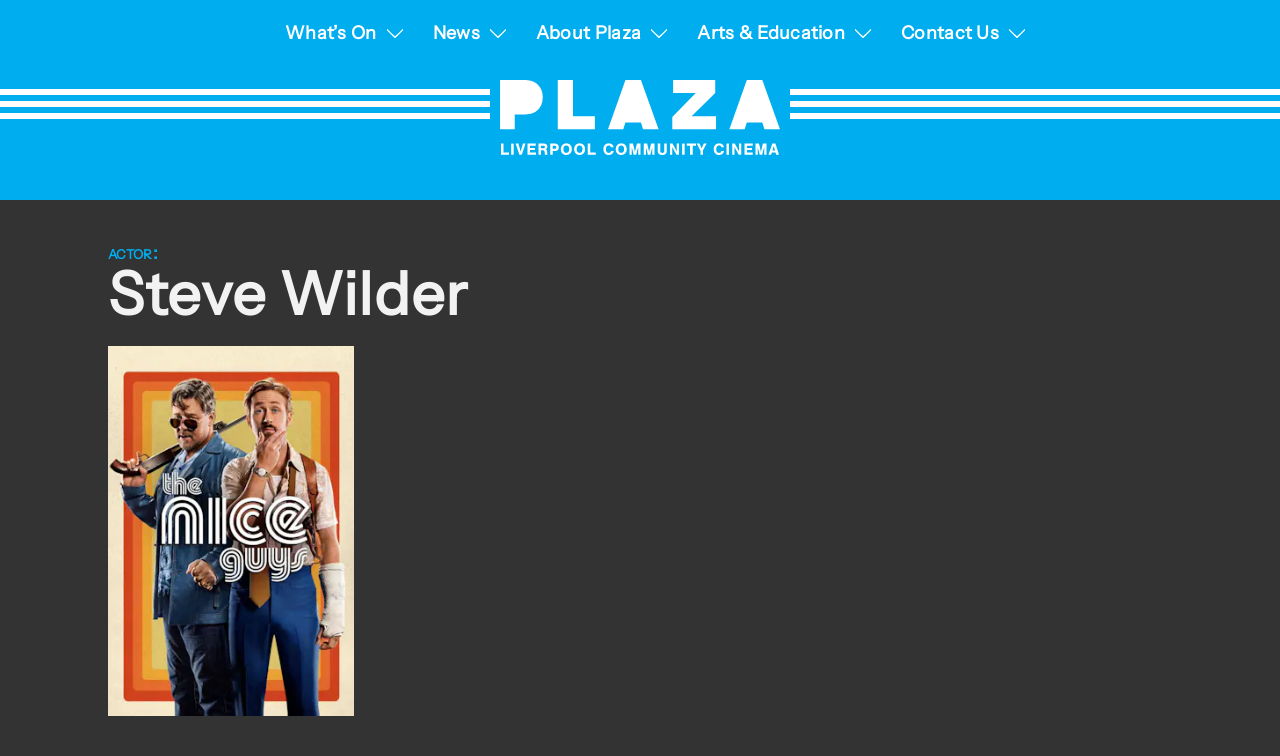

--- FILE ---
content_type: text/html; charset=UTF-8
request_url: https://plazacinema.org.uk/actors/steve-wilder
body_size: 28920
content:
<!DOCTYPE html>
<html lang="en-GB" class="no-js">

<head>
    <script>
        var h = document.getElementsByTagName('html')[0];
        h.className = h.className.replace(/no-js/, 'js');
    </script>
    <meta charset="UTF-8" />
<script type="text/javascript">
/* <![CDATA[ */
var gform;gform||(document.addEventListener("gform_main_scripts_loaded",function(){gform.scriptsLoaded=!0}),document.addEventListener("gform/theme/scripts_loaded",function(){gform.themeScriptsLoaded=!0}),window.addEventListener("DOMContentLoaded",function(){gform.domLoaded=!0}),gform={domLoaded:!1,scriptsLoaded:!1,themeScriptsLoaded:!1,isFormEditor:()=>"function"==typeof InitializeEditor,callIfLoaded:function(o){return!(!gform.domLoaded||!gform.scriptsLoaded||!gform.themeScriptsLoaded&&!gform.isFormEditor()||(gform.isFormEditor()&&console.warn("The use of gform.initializeOnLoaded() is deprecated in the form editor context and will be removed in Gravity Forms 3.1."),o(),0))},initializeOnLoaded:function(o){gform.callIfLoaded(o)||(document.addEventListener("gform_main_scripts_loaded",()=>{gform.scriptsLoaded=!0,gform.callIfLoaded(o)}),document.addEventListener("gform/theme/scripts_loaded",()=>{gform.themeScriptsLoaded=!0,gform.callIfLoaded(o)}),window.addEventListener("DOMContentLoaded",()=>{gform.domLoaded=!0,gform.callIfLoaded(o)}))},hooks:{action:{},filter:{}},addAction:function(o,r,e,t){gform.addHook("action",o,r,e,t)},addFilter:function(o,r,e,t){gform.addHook("filter",o,r,e,t)},doAction:function(o){gform.doHook("action",o,arguments)},applyFilters:function(o){return gform.doHook("filter",o,arguments)},removeAction:function(o,r){gform.removeHook("action",o,r)},removeFilter:function(o,r,e){gform.removeHook("filter",o,r,e)},addHook:function(o,r,e,t,n){null==gform.hooks[o][r]&&(gform.hooks[o][r]=[]);var d=gform.hooks[o][r];null==n&&(n=r+"_"+d.length),gform.hooks[o][r].push({tag:n,callable:e,priority:t=null==t?10:t})},doHook:function(r,o,e){var t;if(e=Array.prototype.slice.call(e,1),null!=gform.hooks[r][o]&&((o=gform.hooks[r][o]).sort(function(o,r){return o.priority-r.priority}),o.forEach(function(o){"function"!=typeof(t=o.callable)&&(t=window[t]),"action"==r?t.apply(null,e):e[0]=t.apply(null,e)})),"filter"==r)return e[0]},removeHook:function(o,r,t,n){var e;null!=gform.hooks[o][r]&&(e=(e=gform.hooks[o][r]).filter(function(o,r,e){return!!(null!=n&&n!=o.tag||null!=t&&t!=o.priority)}),gform.hooks[o][r]=e)}});
/* ]]> */
</script>

    <meta name="viewport" content="width=device-width, initial-scale=1, user-scalable=no, maximum-scale=1, minimum-scale=1" />
    <link rel="icon" href="https://plazacinema.org.uk/content/themes/theme-plaza/dist/images/gfx/favicon.png" sizes="32x32" />
    <title>Steve Wilder | Actors | Plaza Cinema</title>
    <link rel="profile" href="https://gmpg.org/xfn/11" />
    <!--[if lt IE 9]>
		<script src="//html5shiv.googlecode.com/svn/trunk/html5.js"></script>
	<![endif]-->
    <!--[if IE 8]>
		<link rel="stylesheet" type="text/css" media="all" href="https://plazacinema.org.uk/content/themes/theme-plaza/css/ie8.css?v=0.5" />
	<![endif]-->
    <!--[if lt IE 8]>
		<link rel="stylesheet" type="text/css" media="all" href="https://plazacinema.org.uk/content/themes/theme-plaza/css/ie.css?v=0.5" />
	<![endif]-->
    <!--[if lte IE 6]>
		<script src="https://plazacinema.org.uk/content/themes/theme-plaza/js/ddpng.min.js?v=0.5" />
	<![endif]-->
    <link rel="pingback" href="https://plazacinema.org.uk/wordpress/xmlrpc.php" />
    <meta name='robots' content='max-image-preview:large' />
	<style>img:is([sizes="auto" i], [sizes^="auto," i]) { contain-intrinsic-size: 3000px 1500px }</style>
	<link rel='dns-prefetch' href='//platform.twitter.com' />
<link rel='dns-prefetch' href='//cdn.jsdelivr.net' />
<link rel='dns-prefetch' href='//www.googletagmanager.com' />
<link rel='dns-prefetch' href='//d3q6b18wmi9gbs.cloudfront.net' />
<link rel="alternate" type="application/rss+xml" title="Plaza Cinema &raquo; Steve Wilder Actor Feed" href="https://plazacinema.org.uk/actors/steve-wilder/feed" />
<script type="text/javascript">
/* <![CDATA[ */
window._wpemojiSettings = {"baseUrl":"https:\/\/s.w.org\/images\/core\/emoji\/16.0.1\/72x72\/","ext":".png","svgUrl":"https:\/\/s.w.org\/images\/core\/emoji\/16.0.1\/svg\/","svgExt":".svg","source":{"concatemoji":"https:\/\/plazacinema.org.uk\/wordpress\/wp-includes\/js\/wp-emoji-release.min.js?ver=6.8.3"}};
/*! This file is auto-generated */
!function(s,n){var o,i,e;function c(e){try{var t={supportTests:e,timestamp:(new Date).valueOf()};sessionStorage.setItem(o,JSON.stringify(t))}catch(e){}}function p(e,t,n){e.clearRect(0,0,e.canvas.width,e.canvas.height),e.fillText(t,0,0);var t=new Uint32Array(e.getImageData(0,0,e.canvas.width,e.canvas.height).data),a=(e.clearRect(0,0,e.canvas.width,e.canvas.height),e.fillText(n,0,0),new Uint32Array(e.getImageData(0,0,e.canvas.width,e.canvas.height).data));return t.every(function(e,t){return e===a[t]})}function u(e,t){e.clearRect(0,0,e.canvas.width,e.canvas.height),e.fillText(t,0,0);for(var n=e.getImageData(16,16,1,1),a=0;a<n.data.length;a++)if(0!==n.data[a])return!1;return!0}function f(e,t,n,a){switch(t){case"flag":return n(e,"\ud83c\udff3\ufe0f\u200d\u26a7\ufe0f","\ud83c\udff3\ufe0f\u200b\u26a7\ufe0f")?!1:!n(e,"\ud83c\udde8\ud83c\uddf6","\ud83c\udde8\u200b\ud83c\uddf6")&&!n(e,"\ud83c\udff4\udb40\udc67\udb40\udc62\udb40\udc65\udb40\udc6e\udb40\udc67\udb40\udc7f","\ud83c\udff4\u200b\udb40\udc67\u200b\udb40\udc62\u200b\udb40\udc65\u200b\udb40\udc6e\u200b\udb40\udc67\u200b\udb40\udc7f");case"emoji":return!a(e,"\ud83e\udedf")}return!1}function g(e,t,n,a){var r="undefined"!=typeof WorkerGlobalScope&&self instanceof WorkerGlobalScope?new OffscreenCanvas(300,150):s.createElement("canvas"),o=r.getContext("2d",{willReadFrequently:!0}),i=(o.textBaseline="top",o.font="600 32px Arial",{});return e.forEach(function(e){i[e]=t(o,e,n,a)}),i}function t(e){var t=s.createElement("script");t.src=e,t.defer=!0,s.head.appendChild(t)}"undefined"!=typeof Promise&&(o="wpEmojiSettingsSupports",i=["flag","emoji"],n.supports={everything:!0,everythingExceptFlag:!0},e=new Promise(function(e){s.addEventListener("DOMContentLoaded",e,{once:!0})}),new Promise(function(t){var n=function(){try{var e=JSON.parse(sessionStorage.getItem(o));if("object"==typeof e&&"number"==typeof e.timestamp&&(new Date).valueOf()<e.timestamp+604800&&"object"==typeof e.supportTests)return e.supportTests}catch(e){}return null}();if(!n){if("undefined"!=typeof Worker&&"undefined"!=typeof OffscreenCanvas&&"undefined"!=typeof URL&&URL.createObjectURL&&"undefined"!=typeof Blob)try{var e="postMessage("+g.toString()+"("+[JSON.stringify(i),f.toString(),p.toString(),u.toString()].join(",")+"));",a=new Blob([e],{type:"text/javascript"}),r=new Worker(URL.createObjectURL(a),{name:"wpTestEmojiSupports"});return void(r.onmessage=function(e){c(n=e.data),r.terminate(),t(n)})}catch(e){}c(n=g(i,f,p,u))}t(n)}).then(function(e){for(var t in e)n.supports[t]=e[t],n.supports.everything=n.supports.everything&&n.supports[t],"flag"!==t&&(n.supports.everythingExceptFlag=n.supports.everythingExceptFlag&&n.supports[t]);n.supports.everythingExceptFlag=n.supports.everythingExceptFlag&&!n.supports.flag,n.DOMReady=!1,n.readyCallback=function(){n.DOMReady=!0}}).then(function(){return e}).then(function(){var e;n.supports.everything||(n.readyCallback(),(e=n.source||{}).concatemoji?t(e.concatemoji):e.wpemoji&&e.twemoji&&(t(e.twemoji),t(e.wpemoji)))}))}((window,document),window._wpemojiSettings);
/* ]]> */
</script>
<link rel='stylesheet' id='fullcalendar-css' href='https://plazacinema.org.uk/content/plugins/plugin-icit-events/js/fullcalendar-1.6.4/fullcalendar.css?ver=1.6.4' type='text/css' media='all' />
<link rel='stylesheet' id='style-css' href='https://plazacinema.org.uk/content/themes/theme-plaza/style.css?ver=0.5' type='text/css' media='all' />
<link rel='stylesheet' id='style-refresh-css' href='https://plazacinema.org.uk/content/themes/theme-plaza/dist/css/main.css?ver=0.5' type='text/css' media='all' />
<link rel='stylesheet' id='jquery-fancybox-css' href='https://plazacinema.org.uk/content/themes/theme-plaza/js/fancybox/jquery.fancybox-1.3.4.css?ver=6.8.3' type='text/css' media='all' />
<style id='wp-emoji-styles-inline-css' type='text/css'>

	img.wp-smiley, img.emoji {
		display: inline !important;
		border: none !important;
		box-shadow: none !important;
		height: 1em !important;
		width: 1em !important;
		margin: 0 0.07em !important;
		vertical-align: -0.1em !important;
		background: none !important;
		padding: 0 !important;
	}
</style>
<link rel='stylesheet' id='wp-block-library-css' href='https://plazacinema.org.uk/wordpress/wp-includes/css/dist/block-library/style.min.css?ver=6.8.3' type='text/css' media='all' />
<style id='classic-theme-styles-inline-css' type='text/css'>
/*! This file is auto-generated */
.wp-block-button__link{color:#fff;background-color:#32373c;border-radius:9999px;box-shadow:none;text-decoration:none;padding:calc(.667em + 2px) calc(1.333em + 2px);font-size:1.125em}.wp-block-file__button{background:#32373c;color:#fff;text-decoration:none}
</style>
<style id='global-styles-inline-css' type='text/css'>
:root{--wp--preset--aspect-ratio--square: 1;--wp--preset--aspect-ratio--4-3: 4/3;--wp--preset--aspect-ratio--3-4: 3/4;--wp--preset--aspect-ratio--3-2: 3/2;--wp--preset--aspect-ratio--2-3: 2/3;--wp--preset--aspect-ratio--16-9: 16/9;--wp--preset--aspect-ratio--9-16: 9/16;--wp--preset--color--black: #000000;--wp--preset--color--cyan-bluish-gray: #abb8c3;--wp--preset--color--white: #ffffff;--wp--preset--color--pale-pink: #f78da7;--wp--preset--color--vivid-red: #cf2e2e;--wp--preset--color--luminous-vivid-orange: #ff6900;--wp--preset--color--luminous-vivid-amber: #fcb900;--wp--preset--color--light-green-cyan: #7bdcb5;--wp--preset--color--vivid-green-cyan: #00d084;--wp--preset--color--pale-cyan-blue: #8ed1fc;--wp--preset--color--vivid-cyan-blue: #0693e3;--wp--preset--color--vivid-purple: #9b51e0;--wp--preset--gradient--vivid-cyan-blue-to-vivid-purple: linear-gradient(135deg,rgba(6,147,227,1) 0%,rgb(155,81,224) 100%);--wp--preset--gradient--light-green-cyan-to-vivid-green-cyan: linear-gradient(135deg,rgb(122,220,180) 0%,rgb(0,208,130) 100%);--wp--preset--gradient--luminous-vivid-amber-to-luminous-vivid-orange: linear-gradient(135deg,rgba(252,185,0,1) 0%,rgba(255,105,0,1) 100%);--wp--preset--gradient--luminous-vivid-orange-to-vivid-red: linear-gradient(135deg,rgba(255,105,0,1) 0%,rgb(207,46,46) 100%);--wp--preset--gradient--very-light-gray-to-cyan-bluish-gray: linear-gradient(135deg,rgb(238,238,238) 0%,rgb(169,184,195) 100%);--wp--preset--gradient--cool-to-warm-spectrum: linear-gradient(135deg,rgb(74,234,220) 0%,rgb(151,120,209) 20%,rgb(207,42,186) 40%,rgb(238,44,130) 60%,rgb(251,105,98) 80%,rgb(254,248,76) 100%);--wp--preset--gradient--blush-light-purple: linear-gradient(135deg,rgb(255,206,236) 0%,rgb(152,150,240) 100%);--wp--preset--gradient--blush-bordeaux: linear-gradient(135deg,rgb(254,205,165) 0%,rgb(254,45,45) 50%,rgb(107,0,62) 100%);--wp--preset--gradient--luminous-dusk: linear-gradient(135deg,rgb(255,203,112) 0%,rgb(199,81,192) 50%,rgb(65,88,208) 100%);--wp--preset--gradient--pale-ocean: linear-gradient(135deg,rgb(255,245,203) 0%,rgb(182,227,212) 50%,rgb(51,167,181) 100%);--wp--preset--gradient--electric-grass: linear-gradient(135deg,rgb(202,248,128) 0%,rgb(113,206,126) 100%);--wp--preset--gradient--midnight: linear-gradient(135deg,rgb(2,3,129) 0%,rgb(40,116,252) 100%);--wp--preset--font-size--small: 13px;--wp--preset--font-size--medium: 20px;--wp--preset--font-size--large: 36px;--wp--preset--font-size--x-large: 42px;--wp--preset--spacing--20: 0.44rem;--wp--preset--spacing--30: 0.67rem;--wp--preset--spacing--40: 1rem;--wp--preset--spacing--50: 1.5rem;--wp--preset--spacing--60: 2.25rem;--wp--preset--spacing--70: 3.38rem;--wp--preset--spacing--80: 5.06rem;--wp--preset--shadow--natural: 6px 6px 9px rgba(0, 0, 0, 0.2);--wp--preset--shadow--deep: 12px 12px 50px rgba(0, 0, 0, 0.4);--wp--preset--shadow--sharp: 6px 6px 0px rgba(0, 0, 0, 0.2);--wp--preset--shadow--outlined: 6px 6px 0px -3px rgba(255, 255, 255, 1), 6px 6px rgba(0, 0, 0, 1);--wp--preset--shadow--crisp: 6px 6px 0px rgba(0, 0, 0, 1);}:where(.is-layout-flex){gap: 0.5em;}:where(.is-layout-grid){gap: 0.5em;}body .is-layout-flex{display: flex;}.is-layout-flex{flex-wrap: wrap;align-items: center;}.is-layout-flex > :is(*, div){margin: 0;}body .is-layout-grid{display: grid;}.is-layout-grid > :is(*, div){margin: 0;}:where(.wp-block-columns.is-layout-flex){gap: 2em;}:where(.wp-block-columns.is-layout-grid){gap: 2em;}:where(.wp-block-post-template.is-layout-flex){gap: 1.25em;}:where(.wp-block-post-template.is-layout-grid){gap: 1.25em;}.has-black-color{color: var(--wp--preset--color--black) !important;}.has-cyan-bluish-gray-color{color: var(--wp--preset--color--cyan-bluish-gray) !important;}.has-white-color{color: var(--wp--preset--color--white) !important;}.has-pale-pink-color{color: var(--wp--preset--color--pale-pink) !important;}.has-vivid-red-color{color: var(--wp--preset--color--vivid-red) !important;}.has-luminous-vivid-orange-color{color: var(--wp--preset--color--luminous-vivid-orange) !important;}.has-luminous-vivid-amber-color{color: var(--wp--preset--color--luminous-vivid-amber) !important;}.has-light-green-cyan-color{color: var(--wp--preset--color--light-green-cyan) !important;}.has-vivid-green-cyan-color{color: var(--wp--preset--color--vivid-green-cyan) !important;}.has-pale-cyan-blue-color{color: var(--wp--preset--color--pale-cyan-blue) !important;}.has-vivid-cyan-blue-color{color: var(--wp--preset--color--vivid-cyan-blue) !important;}.has-vivid-purple-color{color: var(--wp--preset--color--vivid-purple) !important;}.has-black-background-color{background-color: var(--wp--preset--color--black) !important;}.has-cyan-bluish-gray-background-color{background-color: var(--wp--preset--color--cyan-bluish-gray) !important;}.has-white-background-color{background-color: var(--wp--preset--color--white) !important;}.has-pale-pink-background-color{background-color: var(--wp--preset--color--pale-pink) !important;}.has-vivid-red-background-color{background-color: var(--wp--preset--color--vivid-red) !important;}.has-luminous-vivid-orange-background-color{background-color: var(--wp--preset--color--luminous-vivid-orange) !important;}.has-luminous-vivid-amber-background-color{background-color: var(--wp--preset--color--luminous-vivid-amber) !important;}.has-light-green-cyan-background-color{background-color: var(--wp--preset--color--light-green-cyan) !important;}.has-vivid-green-cyan-background-color{background-color: var(--wp--preset--color--vivid-green-cyan) !important;}.has-pale-cyan-blue-background-color{background-color: var(--wp--preset--color--pale-cyan-blue) !important;}.has-vivid-cyan-blue-background-color{background-color: var(--wp--preset--color--vivid-cyan-blue) !important;}.has-vivid-purple-background-color{background-color: var(--wp--preset--color--vivid-purple) !important;}.has-black-border-color{border-color: var(--wp--preset--color--black) !important;}.has-cyan-bluish-gray-border-color{border-color: var(--wp--preset--color--cyan-bluish-gray) !important;}.has-white-border-color{border-color: var(--wp--preset--color--white) !important;}.has-pale-pink-border-color{border-color: var(--wp--preset--color--pale-pink) !important;}.has-vivid-red-border-color{border-color: var(--wp--preset--color--vivid-red) !important;}.has-luminous-vivid-orange-border-color{border-color: var(--wp--preset--color--luminous-vivid-orange) !important;}.has-luminous-vivid-amber-border-color{border-color: var(--wp--preset--color--luminous-vivid-amber) !important;}.has-light-green-cyan-border-color{border-color: var(--wp--preset--color--light-green-cyan) !important;}.has-vivid-green-cyan-border-color{border-color: var(--wp--preset--color--vivid-green-cyan) !important;}.has-pale-cyan-blue-border-color{border-color: var(--wp--preset--color--pale-cyan-blue) !important;}.has-vivid-cyan-blue-border-color{border-color: var(--wp--preset--color--vivid-cyan-blue) !important;}.has-vivid-purple-border-color{border-color: var(--wp--preset--color--vivid-purple) !important;}.has-vivid-cyan-blue-to-vivid-purple-gradient-background{background: var(--wp--preset--gradient--vivid-cyan-blue-to-vivid-purple) !important;}.has-light-green-cyan-to-vivid-green-cyan-gradient-background{background: var(--wp--preset--gradient--light-green-cyan-to-vivid-green-cyan) !important;}.has-luminous-vivid-amber-to-luminous-vivid-orange-gradient-background{background: var(--wp--preset--gradient--luminous-vivid-amber-to-luminous-vivid-orange) !important;}.has-luminous-vivid-orange-to-vivid-red-gradient-background{background: var(--wp--preset--gradient--luminous-vivid-orange-to-vivid-red) !important;}.has-very-light-gray-to-cyan-bluish-gray-gradient-background{background: var(--wp--preset--gradient--very-light-gray-to-cyan-bluish-gray) !important;}.has-cool-to-warm-spectrum-gradient-background{background: var(--wp--preset--gradient--cool-to-warm-spectrum) !important;}.has-blush-light-purple-gradient-background{background: var(--wp--preset--gradient--blush-light-purple) !important;}.has-blush-bordeaux-gradient-background{background: var(--wp--preset--gradient--blush-bordeaux) !important;}.has-luminous-dusk-gradient-background{background: var(--wp--preset--gradient--luminous-dusk) !important;}.has-pale-ocean-gradient-background{background: var(--wp--preset--gradient--pale-ocean) !important;}.has-electric-grass-gradient-background{background: var(--wp--preset--gradient--electric-grass) !important;}.has-midnight-gradient-background{background: var(--wp--preset--gradient--midnight) !important;}.has-small-font-size{font-size: var(--wp--preset--font-size--small) !important;}.has-medium-font-size{font-size: var(--wp--preset--font-size--medium) !important;}.has-large-font-size{font-size: var(--wp--preset--font-size--large) !important;}.has-x-large-font-size{font-size: var(--wp--preset--font-size--x-large) !important;}
:where(.wp-block-post-template.is-layout-flex){gap: 1.25em;}:where(.wp-block-post-template.is-layout-grid){gap: 1.25em;}
:where(.wp-block-columns.is-layout-flex){gap: 2em;}:where(.wp-block-columns.is-layout-grid){gap: 2em;}
:root :where(.wp-block-pullquote){font-size: 1.5em;line-height: 1.6;}
</style>
<link rel='stylesheet' id='standfirst-help-button-styles-css' href='https://plazacinema.org.uk/content/mu-plugins/help/assets/style.css' type='text/css' media='all' />
<script type="text/javascript" src="https://plazacinema.org.uk/wordpress/wp-includes/js/jquery/jquery.min.js?ver=3.7.1" id="jquery-core-js"></script>
<script type="text/javascript" src="https://plazacinema.org.uk/wordpress/wp-includes/js/jquery/jquery-migrate.min.js?ver=3.4.1" id="jquery-migrate-js"></script>
<script type="text/javascript" src="https://plazacinema.org.uk/content/plugins/plugin-icit-events/js/jquery.cookie.min.js?ver=6.8.3" id="jquery-cookie-js"></script>
<script type="text/javascript" src="https://plazacinema.org.uk/content/plugins/plugin-icit-events/js/fullcalendar-1.6.4/fullcalendar.min.js?ver=1.6.4" id="fullcalendar-js"></script>
<script type="text/javascript" src="https://plazacinema.org.uk/wordpress/wp-includes/js/jquery/ui/core.min.js?ver=1.13.3" id="jquery-ui-core-js"></script>
<script type="text/javascript" src="https://plazacinema.org.uk/wordpress/wp-includes/js/jquery/ui/mouse.min.js?ver=1.13.3" id="jquery-ui-mouse-js"></script>
<script type="text/javascript" src="https://plazacinema.org.uk/wordpress/wp-includes/js/jquery/ui/resizable.min.js?ver=1.13.3" id="jquery-ui-resizable-js"></script>
<script type="text/javascript" src="https://plazacinema.org.uk/wordpress/wp-includes/js/jquery/ui/draggable.min.js?ver=1.13.3" id="jquery-ui-draggable-js"></script>
<script type="text/javascript" src="https://plazacinema.org.uk/wordpress/wp-includes/js/jquery/ui/controlgroup.min.js?ver=1.13.3" id="jquery-ui-controlgroup-js"></script>
<script type="text/javascript" src="https://plazacinema.org.uk/wordpress/wp-includes/js/jquery/ui/checkboxradio.min.js?ver=1.13.3" id="jquery-ui-checkboxradio-js"></script>
<script type="text/javascript" src="https://plazacinema.org.uk/wordpress/wp-includes/js/jquery/ui/button.min.js?ver=1.13.3" id="jquery-ui-button-js"></script>
<script type="text/javascript" src="https://plazacinema.org.uk/wordpress/wp-includes/js/jquery/ui/dialog.min.js?ver=1.13.3" id="jquery-ui-dialog-js"></script>
<script type="text/javascript" id="events-js-extra">
/* <![CDATA[ */
var events = {"ajaxurl":"https:\/\/plazacinema.org.uk\/wordpress\/wp-admin\/admin-ajax.php"};
/* ]]> */
</script>
<script type="text/javascript" src="https://plazacinema.org.uk/content/plugins/plugin-icit-events/js/events.js?ver=6.8.3" id="events-js"></script>
<script type="text/javascript" src="https://cdn.jsdelivr.net/npm/@fancyapps/ui@5.0/dist/fancybox/fancybox.umd.js?ver=6.8.3" id="fancybox-js"></script>
<script type="text/javascript" src="https://plazacinema.org.uk/content/themes/theme-plaza/js/jquery.easing.1.3.js?ver=6.8.3" id="jquery-easing-js"></script>
<script type="text/javascript" src="https://plazacinema.org.uk/content/themes/theme-plaza/js/jquery.cycle.js?ver=6.8.3" id="jquery-cycle-js"></script>
<script type="text/javascript" src="https://plazacinema.org.uk/content/themes/theme-plaza/js/jquery.lettering.js?ver=6.8.3" id="jquery-lettering-js"></script>
<script type="text/javascript" src="https://plazacinema.org.uk/content/themes/theme-plaza/js/jquery.hoverIntent.minified.js?ver=6.8.3" id="jquery-hoverintent-js"></script>
<script type="text/javascript" src="https://plazacinema.org.uk/content/themes/theme-plaza/js/jquery.mobile.event.js?ver=6.8.3" id="jquery-mobile-events-js"></script>
<script type="text/javascript" src="https://plazacinema.org.uk/content/mu-plugins/help/assets/script.js" id="standfirst-help-button-scripts-js"></script>

<!-- Google tag (gtag.js) snippet added by Site Kit -->
<!-- Google Analytics snippet added by Site Kit -->
<script type="text/javascript" src="https://www.googletagmanager.com/gtag/js?id=GT-NNM4X2X" id="google_gtagjs-js" async></script>
<script type="text/javascript" id="google_gtagjs-js-after">
/* <![CDATA[ */
window.dataLayer = window.dataLayer || [];function gtag(){dataLayer.push(arguments);}
gtag("set","linker",{"domains":["plazacinema.org.uk"]});
gtag("js", new Date());
gtag("set", "developer_id.dZTNiMT", true);
gtag("config", "GT-NNM4X2X");
/* ]]> */
</script>
<link rel="https://api.w.org/" href="https://plazacinema.org.uk/wp-json/" /><link rel="EditURI" type="application/rsd+xml" title="RSD" href="https://plazacinema.org.uk/wordpress/xmlrpc.php?rsd" />
<meta name="generator" content="WordPress 6.8.3" />
<meta name="generator" content="Site Kit by Google 1.162.1" /><meta name="google-site-verification" content="X06xqn7Sp66NYg1EGKnEDeISkxbBmLSdftr0W2JILAU">
			<style type="text/css" id="colour-group-0" class="colour-group">
							</style>

            
</head>

<body class="archive tax-movie_actor term-steve-wilder term-7267 wp-theme-theme-plaza saturday">
    <div class="wrapper">
        <div id="header" class="row">

            <div id="access" role="navigation" class="row-inner">
                <button class="menu-btn">
                    <svg class="icon-menu" xmlns="http://www.w3.org/2000/svg" width="45" height="30" viewBox="0 0 45 30">
                        <rect id="bar1" data-name="Rectangle 1179" width="45" height="5" transform="translate(0 24)" />
                        <rect id="bar2" data-name="Rectangle 1544" width="45" height="5" transform="translate(0 12)" />
                        <rect id="bar3" data-name="Rectangle 1544" width="45" height="5" transform="translate(0 12)" />
                        <rect id="bar4" data-name="Rectangle 1545" width="45" height="5" />
                    </svg>
                </button>
                <ul id="menu-main-menu" class="menu"><li id="menu-item-18352" class="menu-item menu-item-type-custom menu-item-object-custom menu-item-has-children menu-item-depth-0 menu-item-whats-on"><a href="/whats-on" class="depth-0-link"><span class="menu-item-title">What&#8217;s On</span></a>
<ul class="sub-menu sub-menu-depth-0">
	<li id="menu-item-15081" class="menu-item menu-item-type-post_type menu-item-object-page menu-item-depth-1 menu-item-prices"><a href="https://plazacinema.org.uk/prices" class="depth-1-link"><span class="menu-item-title">Prices</span></a></li>
	<li id="menu-item-19993" class="menu-item menu-item-type-post_type menu-item-object-page menu-item-depth-1 menu-item-national-theatre-live"><a href="https://plazacinema.org.uk/national-theatre-live" class="depth-1-link"><span class="menu-item-title">National Theatre Live</span></a></li>
	<li id="menu-item-20080" class="menu-item menu-item-type-post_type menu-item-object-page menu-item-depth-1 menu-item-royal-ballet-opera-screenings-2526"><a href="https://plazacinema.org.uk/rbo-screenings-25-26" class="depth-1-link"><span class="menu-item-title">Royal Ballet &#038; Opera Screenings 25/26</span></a></li>
	<li id="menu-item-20071" class="menu-item menu-item-type-post_type menu-item-object-page menu-item-depth-1 menu-item-warm-welcome-community-screenings"><a href="https://plazacinema.org.uk/warm-welcome-community-screening" class="depth-1-link"><span class="menu-item-title">Warm Welcome Community Screenings</span></a></li>
	<li id="menu-item-7503" class="menu-item menu-item-type-post_type menu-item-object-page menu-item-depth-1 menu-item-autism-screenings"><a href="https://plazacinema.org.uk/autism-friendly-screenings" class="depth-1-link"><span class="menu-item-title">Autism Screenings</span></a></li>
	<li id="menu-item-14814" class="menu-item menu-item-type-post_type menu-item-object-page menu-item-depth-1 menu-item-dementia-screenings"><a href="https://plazacinema.org.uk/dementia-friendly-screenings" class="depth-1-link"><span class="menu-item-title">Dementia Screenings</span></a></li>
</ul>
</li>
<li id="menu-item-3893" class="menu-item menu-item-type-post_type menu-item-object-page current_page_parent menu-item-has-children menu-item-depth-0 menu-item-news"><a href="https://plazacinema.org.uk/blog" class="depth-0-link"><span class="menu-item-title">News</span></a>
<ul class="sub-menu sub-menu-depth-0">
	<li id="menu-item-18354" class="menu-item menu-item-type-custom menu-item-object-custom menu-item-depth-1 menu-item-100-club"><a href="/blog/category/100-club-2" class="depth-1-link"><span class="menu-item-title">100 Club</span></a></li>
	<li id="menu-item-18355" class="menu-item menu-item-type-custom menu-item-object-custom menu-item-depth-1 menu-item-arts-education"><a href="/blog/category/arts-and-education" class="depth-1-link"><span class="menu-item-title">Arts &#038; Education</span></a></li>
</ul>
</li>
<li id="menu-item-3635" class="menu-item menu-item-type-post_type menu-item-object-page menu-item-has-children menu-item-depth-0 menu-item-about-plaza"><a href="https://plazacinema.org.uk/about" class="depth-0-link"><span class="menu-item-title">About Plaza</span></a>
<ul class="sub-menu sub-menu-depth-0">
	<li id="menu-item-15080" class="menu-item menu-item-type-post_type menu-item-object-page menu-item-depth-1 menu-item-prices"><a href="https://plazacinema.org.uk/prices" class="depth-1-link"><span class="menu-item-title">Prices</span></a></li>
	<li id="menu-item-3636" class="menu-item menu-item-type-post_type menu-item-object-page menu-item-depth-1 menu-item-history"><a href="https://plazacinema.org.uk/about/history" class="depth-1-link"><span class="menu-item-title">History</span></a></li>
	<li id="menu-item-8707" class="menu-item menu-item-type-post_type menu-item-object-page menu-item-depth-1 menu-item-support-us"><a href="https://plazacinema.org.uk/support-us" class="depth-1-link"><span class="menu-item-title">Support Us</span></a></li>
	<li id="menu-item-18200" class="menu-item menu-item-type-post_type menu-item-object-page menu-item-depth-1 menu-item-donations"><a href="https://plazacinema.org.uk/donations" class="depth-1-link"><span class="menu-item-title">Donations</span></a></li>
	<li id="menu-item-9871" class="menu-item menu-item-type-post_type menu-item-object-page menu-item-depth-1 menu-item-gift-ideas"><a href="https://plazacinema.org.uk/gift-ideas" class="depth-1-link"><span class="menu-item-title">Gift Ideas</span></a></li>
	<li id="menu-item-4014" class="menu-item menu-item-type-post_type menu-item-object-page menu-item-depth-1 menu-item-100-club"><a href="https://plazacinema.org.uk/100-club" class="depth-1-link"><span class="menu-item-title">100 Club</span></a></li>
	<li id="menu-item-3945" class="menu-item menu-item-type-post_type menu-item-object-page menu-item-depth-1 menu-item-shop"><a href="https://plazacinema.org.uk/about/shop" class="depth-1-link"><span class="menu-item-title">Shop</span></a></li>
</ul>
</li>
<li id="menu-item-4011" class="menu-item menu-item-type-post_type menu-item-object-page menu-item-has-children menu-item-depth-0 menu-item-arts-education"><a href="https://plazacinema.org.uk/arts-education" class="depth-0-link"><span class="menu-item-title">Arts &#038; Education</span></a>
<ul class="sub-menu sub-menu-depth-0">
	<li id="menu-item-4012" class="menu-item menu-item-type-post_type menu-item-object-page menu-item-depth-1 menu-item-autism-screenings"><a href="https://plazacinema.org.uk/autism-friendly-screenings" class="depth-1-link"><span class="menu-item-title">Autism Screenings</span></a></li>
	<li id="menu-item-14031" class="menu-item menu-item-type-post_type menu-item-object-page menu-item-depth-1 menu-item-dementia-screenings"><a href="https://plazacinema.org.uk/dementia-friendly-screenings" class="depth-1-link"><span class="menu-item-title">Dementia Screenings</span></a></li>
	<li id="menu-item-20070" class="menu-item menu-item-type-post_type menu-item-object-page menu-item-depth-1 menu-item-warm-welcome-community-screenings"><a href="https://plazacinema.org.uk/warm-welcome-community-screening" class="depth-1-link"><span class="menu-item-title">Warm Welcome Community Screenings</span></a></li>
</ul>
</li>
<li id="menu-item-18541" class="menu-item menu-item-type-post_type menu-item-object-page menu-item-has-children menu-item-depth-0 menu-item-contact-us"><a href="https://plazacinema.org.uk/contact-us" class="depth-0-link"><span class="menu-item-title">Contact Us</span></a>
<ul class="sub-menu sub-menu-depth-0">
	<li id="menu-item-18742" class="menu-item menu-item-type-post_type menu-item-object-page menu-item-depth-1 menu-item-getting-to-the-plaza"><a href="https://plazacinema.org.uk/getting-to-the-plaza" class="depth-1-link"><span class="menu-item-title">Getting to the Plaza</span></a></li>
	<li id="menu-item-3637" class="menu-item menu-item-type-post_type menu-item-object-page menu-item-depth-1 menu-item-volunteering"><a href="https://plazacinema.org.uk/contact/volunteering" class="depth-1-link"><span class="menu-item-title">Volunteering</span></a></li>
	<li id="menu-item-7609" class="menu-item menu-item-type-custom menu-item-object-custom menu-item-depth-1 menu-item-hiring-the-cinema"><a href="https://plazacinema.org.uk/contact/hiring-the-cinema" class="depth-1-link"><span class="menu-item-title">Hiring the Cinema</span></a></li>
	<li id="menu-item-12409" class="menu-item menu-item-type-post_type menu-item-object-page menu-item-depth-1 menu-item-message-up-in-lights"><a href="https://plazacinema.org.uk/message-up-in-lights" class="depth-1-link"><span class="menu-item-title">Message up in Lights</span></a></li>
</ul>
</li>
</ul>                            </div><!-- /#access -->

            <div id="branding" role="banner">
                                <div class="site-title">
                    <a href="https://plazacinema.org.uk/" title="Plaza Cinema" rel="home">Plaza Cinema</a>
                </div>
                <div class="site-description">Liverpool Community Cinema</div>
            </div><!-- /#branding -->

        </div><!-- /#header -->

        <div id="main" class="row">
	<div class="row"><div class="row-inner">

	<div class="primary-content">

		
			    <div class="term-info">
	      <h1 class="page-title archive-title archive-title--tax">Actor: <span>Steve Wilder</span></h1>
	      		  	    </div>
	<div class="vevent post-13489 event type-event status-publish has-post-thumbnail hentry category-films movie_genre-crime movie_genre-mystery movie_genre-thriller movie_actor-angourie-rice movie_actor-beau-knapp movie_actor-daisy-tahan movie_actor-gary-weeks movie_actor-gil-gerard movie_actor-hannibal-buress movie_actor-jack-kilmer movie_actor-keith-david movie_actor-kim-basinger movie_actor-lexi-johnson movie_actor-lois-smith movie_actor-margaret-qualley movie_actor-matt-bomer movie_actor-murielle-telio movie_actor-russell-crowe movie_actor-ryan-gosling movie_actor-steve-wilder movie_actor-ty-simpkins movie_actor-yaya-dacosta movie_actor-yvonne-zima movie_director-shane-black movie_writer-anthony-bagarozzi movie_writer-shane-black movie_certificate-292 certificate-15 genre-crime genre-mystery genre-thriller" data-backdrop="https://standfirst-plazacinema-production.imgix.net/uploads/2016/05/WADvFcUbYGn6ZCjcnC1qcu3hro.jpg?auto=compress,format&crop=faces,entropy,edges&fit=crop&q=40&w=1280&h=720">
<div class="card-image">
    <img data-img-id="13491"  width="280" height="420" src="https://standfirst-plazacinema-production.imgix.net/uploads/2016/05/vNCeqxbKyDHL9LUza03V2Im16wB.jpg?auto=compress,format&amp;crop=faces,entropy,edges&amp;fit=crop&amp;q=40&amp;w=280&amp;h=420" class="attachment-medium size-medium wp-post-image" alt="" decoding="async" fetchpriority="high" srcset="https://standfirst-plazacinema-production.imgix.net/uploads/2016/05/vNCeqxbKyDHL9LUza03V2Im16wB.jpg?auto=compress,format&amp;crop=faces,entropy,edges&amp;fit=crop&amp;q=40&amp;w=1000&amp;h=1500 1000w, https://standfirst-plazacinema-production.imgix.net/uploads/2016/05/vNCeqxbKyDHL9LUza03V2Im16wB.jpg?auto=compress,format&amp;crop=faces,entropy,edges&amp;fit=crop&amp;q=40&amp;w=280&amp;h=420 280w, https://standfirst-plazacinema-production.imgix.net/uploads/2016/05/vNCeqxbKyDHL9LUza03V2Im16wB.jpg?auto=compress,format&amp;crop=faces,entropy,edges&amp;fit=crop&amp;q=40&amp;w=768&amp;h=1152 768w, https://standfirst-plazacinema-production.imgix.net/uploads/2016/05/vNCeqxbKyDHL9LUza03V2Im16wB.jpg?auto=compress,format&amp;crop=faces,entropy,edges&amp;fit=crop&amp;q=40&amp;w=580&amp;h=870 580w, https://standfirst-plazacinema-production.imgix.net/uploads/2016/05/vNCeqxbKyDHL9LUza03V2Im16wB.jpg?auto=compress,format&amp;crop=faces,entropy,edges&amp;fit=crop&amp;q=40&amp;w=100&amp;h=150 100w, https://standfirst-plazacinema-production.imgix.net/uploads/2016/05/vNCeqxbKyDHL9LUza03V2Im16wB.jpg?auto=compress,format&amp;crop=faces,entropy,edges&amp;fit=crop&amp;q=40&amp;w=180&amp;h=270 180w, https://standfirst-plazacinema-production.imgix.net/uploads/2016/05/vNCeqxbKyDHL9LUza03V2Im16wB.jpg?auto=compress,format&amp;crop=faces,entropy,edges&amp;fit=crop&amp;q=40&amp;w=360&amp;h=540 360w" sizes="(max-width: 280px) 100vw, 280px" />    <a class="card-image-link" href="https://plazacinema.org.uk/whats-on/the-nice-guys">   </a>
</div>
	<h3 class="entry-title"><a href="https://plazacinema.org.uk/whats-on/the-nice-guys" title="Tell me more">The Nice Guys</a>

        <div class="certificate">
            <a href="https://plazacinema.org.uk/certificate/15" rel="tag">15</a>        </div>
    </h3>


	<div class="event-data">
					<div class="dtend">No longer showing</div>

			
		
	</div>

	
</div>
			<div class="pagination">
							</div>
	</div>
    	</div></div>

			</div><!-- /#main -->

		<div class="search-block">
		    <div class="footer__container row-inner">
		        <form method="get" action="https://plazacinema.org.uk/" class="search-form">
	<fieldset>
		<input type="text" name="s" class="search-string" value="" title="Search" />
		<input type="submit" alt="Search" class="search-submit" value="&gt;" title="Search" />
	</fieldset>
</form>
		    </div>
		</div>
		<div id="footer" class="row footer">
		    <div class="row-inner" id="information">

		        <div class="footer__widgets">
		            <div id="gform_widget-3" class="widget gform_widget"><h2 class="widget-title">Get the Newsletter</h2><div class="widget-content"><script type="text/javascript" src="https://plazacinema.org.uk/wordpress/wp-includes/js/dist/dom-ready.min.js?ver=f77871ff7694fffea381" id="wp-dom-ready-js"></script>
<script type="text/javascript" src="https://plazacinema.org.uk/wordpress/wp-includes/js/dist/hooks.min.js?ver=4d63a3d491d11ffd8ac6" id="wp-hooks-js"></script>
<script type="text/javascript" src="https://plazacinema.org.uk/wordpress/wp-includes/js/dist/i18n.min.js?ver=5e580eb46a90c2b997e6" id="wp-i18n-js"></script>
<script type="text/javascript" id="wp-i18n-js-after">
/* <![CDATA[ */
wp.i18n.setLocaleData( { 'text direction\u0004ltr': [ 'ltr' ] } );
/* ]]> */
</script>
<script type="text/javascript" id="wp-a11y-js-translations">
/* <![CDATA[ */
( function( domain, translations ) {
	var localeData = translations.locale_data[ domain ] || translations.locale_data.messages;
	localeData[""].domain = domain;
	wp.i18n.setLocaleData( localeData, domain );
} )( "default", {"translation-revision-date":"2025-08-25 13:50:40+0000","generator":"GlotPress\/4.0.1","domain":"messages","locale_data":{"messages":{"":{"domain":"messages","plural-forms":"nplurals=2; plural=n != 1;","lang":"en_GB"},"Notifications":["Notifications"]}},"comment":{"reference":"wp-includes\/js\/dist\/a11y.js"}} );
/* ]]> */
</script>
<script type="text/javascript" src="https://plazacinema.org.uk/wordpress/wp-includes/js/dist/a11y.min.js?ver=3156534cc54473497e14" id="wp-a11y-js"></script>
<script type="text/javascript" defer='defer' src="https://plazacinema.org.uk/content/plugins/gravityforms/js/jquery.json.min.js?ver=2.9.19" id="gform_json-js"></script>
<script type="text/javascript" id="gform_gravityforms-js-extra">
/* <![CDATA[ */
var gform_i18n = {"datepicker":{"days":{"monday":"Mo","tuesday":"Tu","wednesday":"We","thursday":"Th","friday":"Fr","saturday":"Sa","sunday":"Su"},"months":{"january":"January","february":"February","march":"March","april":"April","may":"May","june":"June","july":"July","august":"August","september":"September","october":"October","november":"November","december":"December"},"firstDay":5,"iconText":"Select date"}};
var gf_legacy_multi = [];
var gform_gravityforms = {"strings":{"invalid_file_extension":"This type of file is not allowed. Must be one of the following:","delete_file":"Delete this file","in_progress":"in progress","file_exceeds_limit":"File exceeds size limit","illegal_extension":"This type of file is not allowed.","max_reached":"Maximum number of files reached","unknown_error":"There was a problem while saving the file on the server","currently_uploading":"Please wait for the uploading to complete","cancel":"Cancel","cancel_upload":"Cancel this upload","cancelled":"Cancelled"},"vars":{"images_url":"https:\/\/plazacinema.org.uk\/content\/plugins\/gravityforms\/images"}};
var gf_global = {"gf_currency_config":{"name":"Pound Sterling","symbol_left":"&#163;","symbol_right":"","symbol_padding":" ","thousand_separator":",","decimal_separator":".","decimals":2,"code":"GBP"},"base_url":"https:\/\/plazacinema.org.uk\/content\/plugins\/gravityforms","number_formats":[],"spinnerUrl":"https:\/\/plazacinema.org.uk\/content\/plugins\/gravityforms\/images\/spinner.svg","version_hash":"b1273fb5e7c84bf6032c01f55b956fbc","strings":{"newRowAdded":"New row added.","rowRemoved":"Row removed","formSaved":"The form has been saved.  The content contains the link to return and complete the form."}};
/* ]]> */
</script>
<script type="text/javascript" defer='defer' src="https://plazacinema.org.uk/content/plugins/gravityforms/js/gravityforms.min.js?ver=2.9.19" id="gform_gravityforms-js"></script>

                <div class='gf_browser_chrome gform_wrapper gform_legacy_markup_wrapper gform-theme--no-framework' data-form-theme='legacy' data-form-index='0' id='gform_wrapper_3' ><div id='gf_3' class='gform_anchor' tabindex='-1'></div>
                        <div class='gform_heading'>
                            <h3 class="gform_title">Join our newsletter</h3>
                            <p class='gform_description'>Get our film times by email and the occasional update about what we're up to at the Plaza.</p>
                        </div><form method='post' enctype='multipart/form-data' target='gform_ajax_frame_3' id='gform_3'  action='/actors/steve-wilder#gf_3' data-formid='3' novalidate>
                        <div class='gform-body gform_body'><ul id='gform_fields_3' class='gform_fields top_label form_sublabel_below description_below validation_below'><li id="field_3_1" class="gfield gfield--type-email gfield_contains_required field_sublabel_below gfield--has-description field_description_below field_validation_below gfield_visibility_visible"  ><label class='gfield_label gform-field-label' for='input_3_1'>Email address<span class="gfield_required"><span class="gfield_required gfield_required_asterisk">*</span></span></label><div class='ginput_container ginput_container_email'>
                            <input name='input_1' id='input_3_1' type='email' value='' class='large'    aria-required="true" aria-invalid="false" aria-describedby="gfield_description_3_1" />
                        </div><div class='gfield_description' id='gfield_description_3_1'>You'll be able to unsubscribe at any time using the link in the email.</div></li></ul></div>
        <div class='gform-footer gform_footer top_label'> <div class="gf-turnstile-container"> <div id="cf-turnstile-gf-3" class="cf-turnstile" data-callback="turnstileGravityCallback" data-sitekey="0x4AAAAAAB2Gseyr9WRDgHx8" data-theme="auto" data-language="auto" data-size="flexible" data-retry="auto" data-retry-interval="1000" data-action="gravity-form-3" data-appearance="always"></div> <style>.gform_button { pointer-events: none; opacity: 0.5; }</style> <script>document.addEventListener("DOMContentLoaded", function() { setTimeout(function(){ var e=document.getElementById("cf-turnstile-gf-3"); e&&!e.innerHTML.trim()&&(turnstile.remove("#cf-turnstile-gf-3"), turnstile.render("#cf-turnstile-gf-3", {sitekey:"0x4AAAAAAB2Gseyr9WRDgHx8"})); }, 0); });</script> <br class="cf-turnstile-br cf-turnstile-br-gf-3"> <style>#cf-turnstile-gf-3 { margin-left: -15px; }</style> </div> <style> .gf-turnstile-container { width: 100%; } .gform_footer.top_label { display: flex; flex-wrap: wrap; } </style> <script>document.addEventListener("DOMContentLoaded", function() {document.addEventListener('gform/post_render', function handlePostRender(event) {if (event.detail.formId !== 3) {return;}gform.utils.addAsyncFilter('gform/submission/pre_submission', async function handlePreSubmission(data) {document.addEventListener('gform/post_render', function rerenderTurnstile(event) {if (event.detail.formId !== 3) {return;}const turnstileElement = document.getElementById('cf-turnstile-gf-3');if (turnstileElement) {turnstile.remove('#cf-turnstile-gf-3');turnstile.render('#cf-turnstile-gf-3');}document.removeEventListener('gform/post_render', rerenderTurnstile);});gform.utils.removeFilter('gform/submission/pre_submission', handlePreSubmission);return data;});document.removeEventListener('gform/post_render', handlePostRender);});});</script><input type='submit' id='gform_submit_button_3' class='gform_button button' onclick='gform.submission.handleButtonClick(this);' data-submission-type='submit' value='Submit'  /> <input type='hidden' name='gform_ajax' value='form_id=3&amp;title=1&amp;description=1&amp;tabindex=0&amp;theme=legacy&amp;hash=2833e001ca38c79151d380c58b274796' />
            <input type='hidden' class='gform_hidden' name='gform_submission_method' data-js='gform_submission_method_3' value='iframe' />
            <input type='hidden' class='gform_hidden' name='gform_theme' data-js='gform_theme_3' id='gform_theme_3' value='legacy' />
            <input type='hidden' class='gform_hidden' name='gform_style_settings' data-js='gform_style_settings_3' id='gform_style_settings_3' value='' />
            <input type='hidden' class='gform_hidden' name='is_submit_3' value='1' />
            <input type='hidden' class='gform_hidden' name='gform_submit' value='3' />
            
            <input type='hidden' class='gform_hidden' name='gform_unique_id' value='' />
            <input type='hidden' class='gform_hidden' name='state_3' value='WyJbXSIsIjg2MTNlOGExYTI3MmRkOWZmZjgwOWE4YWJjMjI3OGIwIl0=' />
            <input type='hidden' autocomplete='off' class='gform_hidden' name='gform_target_page_number_3' id='gform_target_page_number_3' value='0' />
            <input type='hidden' autocomplete='off' class='gform_hidden' name='gform_source_page_number_3' id='gform_source_page_number_3' value='1' />
            <input type='hidden' name='gform_field_values' value='' />
            
        </div>
                        <p style="display: none !important;" class="akismet-fields-container" data-prefix="ak_"><label>&#916;<textarea name="ak_hp_textarea" cols="45" rows="8" maxlength="100"></textarea></label><input type="hidden" id="ak_js_1" name="ak_js" value="172"/><script>document.getElementById( "ak_js_1" ).setAttribute( "value", ( new Date() ).getTime() );</script></p></form>
                        </div>
		                <iframe style='display:none;width:0px;height:0px;' src='about:blank' name='gform_ajax_frame_3' id='gform_ajax_frame_3' title='This iframe contains the logic required to handle Ajax powered Gravity Forms.'></iframe>
		                <script type="text/javascript">
/* <![CDATA[ */
 gform.initializeOnLoaded( function() {gformInitSpinner( 3, 'https://plazacinema.org.uk/content/plugins/gravityforms/images/spinner.svg', true );jQuery('#gform_ajax_frame_3').on('load',function(){var contents = jQuery(this).contents().find('*').html();var is_postback = contents.indexOf('GF_AJAX_POSTBACK') >= 0;if(!is_postback){return;}var form_content = jQuery(this).contents().find('#gform_wrapper_3');var is_confirmation = jQuery(this).contents().find('#gform_confirmation_wrapper_3').length > 0;var is_redirect = contents.indexOf('gformRedirect(){') >= 0;var is_form = form_content.length > 0 && ! is_redirect && ! is_confirmation;var mt = parseInt(jQuery('html').css('margin-top'), 10) + parseInt(jQuery('body').css('margin-top'), 10) + 100;if(is_form){jQuery('#gform_wrapper_3').html(form_content.html());if(form_content.hasClass('gform_validation_error')){jQuery('#gform_wrapper_3').addClass('gform_validation_error');} else {jQuery('#gform_wrapper_3').removeClass('gform_validation_error');}setTimeout( function() { /* delay the scroll by 50 milliseconds to fix a bug in chrome */ jQuery(document).scrollTop(jQuery('#gform_wrapper_3').offset().top - mt); }, 50 );if(window['gformInitDatepicker']) {gformInitDatepicker();}if(window['gformInitPriceFields']) {gformInitPriceFields();}var current_page = jQuery('#gform_source_page_number_3').val();gformInitSpinner( 3, 'https://plazacinema.org.uk/content/plugins/gravityforms/images/spinner.svg', true );jQuery(document).trigger('gform_page_loaded', [3, current_page]);window['gf_submitting_3'] = false;}else if(!is_redirect){var confirmation_content = jQuery(this).contents().find('.GF_AJAX_POSTBACK').html();if(!confirmation_content){confirmation_content = contents;}jQuery('#gform_wrapper_3').replaceWith(confirmation_content);jQuery(document).scrollTop(jQuery('#gf_3').offset().top - mt);jQuery(document).trigger('gform_confirmation_loaded', [3]);window['gf_submitting_3'] = false;wp.a11y.speak(jQuery('#gform_confirmation_message_3').text());}else{jQuery('#gform_3').append(contents);if(window['gformRedirect']) {gformRedirect();}}jQuery(document).trigger("gform_pre_post_render", [{ formId: "3", currentPage: "current_page", abort: function() { this.preventDefault(); } }]);        if (event && event.defaultPrevented) {                return;        }        const gformWrapperDiv = document.getElementById( "gform_wrapper_3" );        if ( gformWrapperDiv ) {            const visibilitySpan = document.createElement( "span" );            visibilitySpan.id = "gform_visibility_test_3";            gformWrapperDiv.insertAdjacentElement( "afterend", visibilitySpan );        }        const visibilityTestDiv = document.getElementById( "gform_visibility_test_3" );        let postRenderFired = false;        function triggerPostRender() {            if ( postRenderFired ) {                return;            }            postRenderFired = true;            gform.core.triggerPostRenderEvents( 3, current_page );            if ( visibilityTestDiv ) {                visibilityTestDiv.parentNode.removeChild( visibilityTestDiv );            }        }        function debounce( func, wait, immediate ) {            var timeout;            return function() {                var context = this, args = arguments;                var later = function() {                    timeout = null;                    if ( !immediate ) func.apply( context, args );                };                var callNow = immediate && !timeout;                clearTimeout( timeout );                timeout = setTimeout( later, wait );                if ( callNow ) func.apply( context, args );            };        }        const debouncedTriggerPostRender = debounce( function() {            triggerPostRender();        }, 200 );        if ( visibilityTestDiv && visibilityTestDiv.offsetParent === null ) {            const observer = new MutationObserver( ( mutations ) => {                mutations.forEach( ( mutation ) => {                    if ( mutation.type === 'attributes' && visibilityTestDiv.offsetParent !== null ) {                        debouncedTriggerPostRender();                        observer.disconnect();                    }                });            });            observer.observe( document.body, {                attributes: true,                childList: false,                subtree: true,                attributeFilter: [ 'style', 'class' ],            });        } else {            triggerPostRender();        }    } );} ); 
/* ]]> */
</script>
</div></div>
		            <div class="widget"><div class="widget-content"><div class="menu-footer-menu-container"><ul id="menu-footer-menu" class="menu"><li id="menu-item-4099" class="menu-item menu-item-type-post_type menu-item-object-page menu-item-home menu-item-depth-0 menu-item-home-what%e2%80%99s-on"><a href="https://plazacinema.org.uk/" class="depth-0-link"><span class="menu-item-title">Home / What’s On</span></a></li>
<li id="menu-item-4100" class="menu-item menu-item-type-post_type menu-item-object-page current_page_parent menu-item-depth-0 menu-item-blog"><a href="https://plazacinema.org.uk/blog" class="depth-0-link"><span class="menu-item-title">Blog</span></a></li>
<li id="menu-item-4102" class="menu-item menu-item-type-post_type menu-item-object-page menu-item-depth-0 menu-item-about-plaza"><a href="https://plazacinema.org.uk/about" class="depth-0-link"><span class="menu-item-title">About Plaza</span></a></li>
<li id="menu-item-18542" class="menu-item menu-item-type-post_type menu-item-object-page menu-item-depth-0 menu-item-contact-us"><a href="https://plazacinema.org.uk/contact-us" class="depth-0-link"><span class="menu-item-title">Contact Us</span></a></li>
<li id="menu-item-15295" class="menu-item menu-item-type-post_type menu-item-object-page menu-item-depth-0 menu-item-privacy-data-protection"><a href="https://plazacinema.org.uk/privacy-data-protection" class="depth-0-link"><span class="menu-item-title">Privacy &#038; Data Protection</span></a></li>
<li id="menu-item-18297" class="menu-item menu-item-type-post_type menu-item-object-page menu-item-depth-0 menu-item-film-classifications"><a href="https://plazacinema.org.uk/film-classifcations" class="depth-0-link"><span class="menu-item-title">Film Classifications</span></a></li>
<li id="menu-item-4103" class="top menu-item menu-item-type-custom menu-item-object-custom menu-item-depth-0 menu-item-top"><a href="#top" class="depth-0-link"><span class="menu-item-title">Top</span></a></li>
</ul></div></div></div>
		            <div class="widget spot footer-tmd">
		                <div class="widget-content">
		                    <div class="icit-spot-content">
                                <!-- TMD logo -->
		                        <div class="figure">
                                <svg xmlns="http://www.w3.org/2000/svg" xmlns:xlink="http://www.w3.org/1999/xlink" width="195" height="141" viewBox="0 0 195 141">
                                    <image id="Image_10" data-name="Image 10" width="195" height="141" xlink:href="[data-uri]"/>
                                </svg>

                                </div>
		                        <p>Movie data and images courtesy of <a title="Visit The Movie Database website" href="http://themoviedb.org">themoviedb.org</a></p>
		                    </div>
		                </div>
		            </div>

		            <div class="widget spot footer-contact">
		                <div class="widget-content">
		                    <address>
                                <!-- Plaza logo -->
                                <div class="figure">
                                    <svg xmlns="http://www.w3.org/2000/svg" xmlns:xlink="http://www.w3.org/1999/xlink" width="195.559" height="52.214" viewBox="0 0 195.559 52.214">
                                        <defs>
                                            <clipPath id="clip-path">
                                            <rect id="Rectangle_1197" data-name="Rectangle 1197" width="195.559" height="52.214" transform="translate(0 0)" fill="#fff"/>
                                            </clipPath>
                                        </defs>
                                        <g id="Group_1985" data-name="Group 1985" transform="translate(0 0)">
                                            <path id="Path_694" data-name="Path 694" d="M.7,44.274v7.765H6.244v-1.49H2.449V44.274Z" fill="#fff"/>
                                            <rect id="Rectangle_1194" data-name="Rectangle 1194" width="1.746" height="7.765" transform="translate(7.802 44.274)" fill="#fff"/>
                                            <g id="Group_1984" data-name="Group 1984">
                                            <g id="Group_1983" data-name="Group 1983" clip-path="url(#clip-path)">
                                                <path id="Path_695" data-name="Path 695" d="M13.505,52.04l-2.561-7.765h1.874l1.025,3.539c0,.012.081.3.151.559.058.233.128.454.186.675l.233.862c.21-.862.268-1.1.547-2.108L16,44.275h1.828l-2.6,7.765Z" fill="#fff"/>
                                                <path id="Path_696" data-name="Path 696" d="M25.016,45.765h-4.04v1.514H24.5v1.373H20.976v1.9h4.11v1.49H19.23V44.275h5.786Z" fill="#fff"/>
                                                <path id="Path_697" data-name="Path 697" d="M28.657,52.04H26.945V44.275h3.388a3.217,3.217,0,0,1,2.027.466,1.955,1.955,0,0,1,.744,1.63,1.816,1.816,0,0,1-1.292,1.874c.768.244,1.035.652,1.1,1.676l.058,1.106a1.643,1.643,0,0,0,.313,1.013H31.567c-.209-.163-.268-.279-.29-.675l-.071-1.06c-.07-.954-.488-1.373-1.385-1.373H28.657Zm1.711-4.482c.64,0,.99-.326.99-.9s-.35-.9-.99-.9H28.657v1.793Z" fill="#fff"/>
                                                <path id="Path_698" data-name="Path 698" d="M36.85,52.04H35.1V44.275h3.05a2.851,2.851,0,0,1,2.119.594,2.646,2.646,0,0,1,.838,2.025,2.532,2.532,0,0,1-.663,1.793,2.478,2.478,0,0,1-1.956.71H36.85Zm1.374-4.133a1.072,1.072,0,1,0,0-2.142H36.85v2.142Z" fill="#fff"/>
                                                <path id="Path_699" data-name="Path 699" d="M50.153,48.221a3.852,3.852,0,1,1-7.695-.07,4.067,4.067,0,0,1,1.2-3.062A3.819,3.819,0,0,1,46.3,44.1c2.34,0,3.853,1.618,3.853,4.121m-5.867-.07c0,1.618.757,2.584,2.026,2.584,1.245,0,2.014-.966,2.014-2.549,0-1.642-.745-2.608-2.026-2.608-1.257,0-2.014.966-2.014,2.573" fill="#fff"/>
                                                <path id="Path_700" data-name="Path 700" d="M59.44,48.221a3.852,3.852,0,1,1-7.695-.07,4.067,4.067,0,0,1,1.2-3.062,3.819,3.819,0,0,1,2.643-.989c2.34,0,3.853,1.618,3.853,4.121m-5.867-.07c0,1.618.757,2.584,2.026,2.584,1.245,0,2.014-.966,2.014-2.549,0-1.642-.745-2.608-2.026-2.608-1.257,0-2.014.966-2.014,2.573" fill="#fff"/>
                                                <path id="Path_701" data-name="Path 701" d="M63.1,50.55H66.9v1.49H61.359V44.275H63.1Z" fill="#fff"/>
                                                <path id="Path_702" data-name="Path 702" d="M77.536,46.754a1.486,1.486,0,0,0-1.572-1.176c-1.28,0-2.014.943-2.014,2.573s.734,2.584,1.968,2.584a1.537,1.537,0,0,0,1.641-1.373H79.41a3.183,3.183,0,0,1-3.446,2.852c-2.293,0-3.76-1.583-3.76-4.063S73.648,44.1,75.953,44.1a3.06,3.06,0,0,1,3.364,2.654Z" fill="#fff"/>
                                                <path id="Path_703" data-name="Path 703" d="M88.5,48.221a3.852,3.852,0,1,1-7.695-.07A4.064,4.064,0,0,1,82,45.089a3.817,3.817,0,0,1,2.642-.989c2.34,0,3.853,1.618,3.853,4.121m-5.867-.07c0,1.618.758,2.584,2.027,2.584,1.245,0,2.014-.966,2.014-2.549,0-1.642-.746-2.608-2.027-2.608-1.256,0-2.014.966-2.014,2.573" fill="#fff"/>
                                                <path id="Path_704" data-name="Path 704" d="M93.386,52.04l-1.071-4.133c-.081-.349-.151-.593-.2-.756a5.244,5.244,0,0,0-.14-.512c.024.279.024.477.024.6l.011.745V52.04H90.418V44.275h2.456l.989,4.063c.152.6.28,1.246.373,1.758a1.971,1.971,0,0,0,.046-.244l.129-.5c.023-.14.069-.314.116-.524.058-.245.116-.489.116-.512l1.013-4.04h2.433V52.04H96.494V47.989l.012-.745c0-.152,0-.326.023-.6-.128.465-.209.779-.244.884-.07.21-.105.361-.117.373L95.109,52.04Z" fill="#fff"/>
                                                <path id="Path_705" data-name="Path 705" d="M103.29,52.04l-1.071-4.133c-.082-.349-.151-.593-.2-.756a5.246,5.246,0,0,0-.14-.512c.024.279.024.477.024.6l.011.745V52.04h-1.6V44.275h2.457l.989,4.063c.152.6.28,1.246.373,1.758a1.971,1.971,0,0,0,.046-.244l.129-.5c.023-.14.069-.314.116-.524.058-.245.116-.489.116-.512l1.013-4.04h2.433V52.04H106.4V47.989l.012-.745c0-.152,0-.326.023-.6-.128.465-.209.779-.244.884-.07.21-.105.361-.117.373l-1.059,4.144Z" fill="#fff"/>
                                                <path id="Path_706" data-name="Path 706" d="M116.453,44.275v5.25a2.267,2.267,0,0,1-.837,2.026,4.234,4.234,0,0,1-4.553,0,2.267,2.267,0,0,1-.837-2.026v-5.25h1.745v5.134a1.155,1.155,0,0,0,.314.978,1.768,1.768,0,0,0,2.109,0,1.158,1.158,0,0,0,.313-.978V44.275Z" fill="#fff"/>
                                                <path id="Path_707" data-name="Path 707" d="M123.249,52.04l-2.2-3.97-.8-1.513c.024.407.024.7.024.931.011.419.011.873.011,1.362v3.19h-1.6V44.275H120.5l2.143,3.865c.3.582.5.99.791,1.572-.023-.315-.023-.524-.023-.757l-.012-.582v-4.1H125V52.04Z" fill="#fff"/>
                                                <rect id="Rectangle_1195" data-name="Rectangle 1195" width="1.747" height="7.765" transform="translate(127.216 44.274)" fill="#fff"/>
                                                <path id="Path_708" data-name="Path 708" d="M134.537,52.04h-1.746V45.765h-2.352v-1.49h6.449v1.49h-2.351Z" fill="#fff"/>
                                                <path id="Path_709" data-name="Path 709" d="M141.706,52.04H139.96V49.118l-2.573-4.843h1.945L140.81,47.5l1.571-3.225h1.909l-2.584,4.843Z" fill="#fff"/>
                                                <path id="Path_710" data-name="Path 710" d="M154.612,46.754a1.485,1.485,0,0,0-1.571-1.176c-1.281,0-2.015.943-2.015,2.573s.734,2.584,1.968,2.584a1.537,1.537,0,0,0,1.641-1.373h1.851a3.183,3.183,0,0,1-3.445,2.852c-2.294,0-3.761-1.583-3.761-4.063s1.444-4.051,3.749-4.051a3.061,3.061,0,0,1,3.365,2.654Z" fill="#fff"/>
                                                <rect id="Rectangle_1196" data-name="Rectangle 1196" width="1.747" height="7.765" transform="translate(158.206 44.274)" fill="#fff"/>
                                                <path id="Path_711" data-name="Path 711" d="M166.739,52.04l-2.2-3.97-.8-1.513c.024.407.024.7.024.931.011.419.011.873.011,1.362v3.19h-1.6V44.275h1.816l2.143,3.865c.3.582.5.99.791,1.572-.023-.315-.023-.524-.023-.757l-.012-.582v-4.1h1.6V52.04Z" fill="#fff"/>
                                                <path id="Path_712" data-name="Path 712" d="M176.491,45.765h-4.039v1.514h3.527v1.373h-3.527v1.9h4.109v1.49h-5.856V44.275h5.786Z" fill="#fff"/>
                                                <path id="Path_713" data-name="Path 713" d="M181.39,52.04l-1.071-4.133c-.082-.349-.151-.593-.2-.756a5.246,5.246,0,0,0-.14-.512c.024.279.024.477.024.6l.011.745V52.04h-1.6V44.275h2.457l.989,4.063c.152.6.28,1.246.373,1.758a1.974,1.974,0,0,0,.046-.244l.129-.5c.023-.14.069-.314.116-.524.058-.245.116-.489.116-.512l1.013-4.04h2.433V52.04h-1.6V47.989l.012-.745c0-.152,0-.326.023-.6-.128.465-.209.779-.244.884-.07.21-.1.361-.117.373l-1.059,4.144Z" fill="#fff"/>
                                                <path id="Path_714" data-name="Path 714" d="M189.885,50.479l-.489,1.56h-1.9l2.712-7.765h2.177l2.468,7.765h-1.979l-.419-1.56Zm1.374-4.47-.943,3.038h1.758Z" fill="#fff"/>
                                                <path id="Path_715" data-name="Path 715" d="M10.29,34.316H0V0H16.412C21.2,0,24.077.926,26.444,3.293a12.144,12.144,0,0,1,3.4,8.849A11.487,11.487,0,0,1,25.878,21.3c-2.315,1.9-4.939,2.675-9.208,2.675H10.29Z" fill="#fff"/>
                                                <path id="Path_716" data-name="Path 716" d="M50.986,25.209h15.28v9.106H40.336V0h10.65Z" fill="#fff"/>
                                                <path id="Path_717" data-name="Path 717" d="M87.619,29.583l-1.543,4.733H75.426L87.619,0h10.8l12.348,34.316H99.915l-1.492-4.733Z" fill="#fff"/>
                                                <path id="Path_718" data-name="Path 718" d="M150.335,9.106l-16.515,16.1H150.9v9.106h-30.56V25.724L136.7,9.106H120.907V0h29.428Z" fill="#fff"/>
                                                <path id="Path_719" data-name="Path 719" d="M172.408,29.583l-1.544,4.733h-10.65L172.408,0h10.8L195.56,34.316H184.7l-1.492-4.733Z" fill="#fff"/>
                                        </g>
                                        </g>
                                        </g>
                                    </svg>
                                </div>
                                <p>13 Crosby Road North</p>
		                        <p>Waterloo</p>
		                        <p>Liverpool</p>
		                        <p class="address-break">L22 0LD</p>
		                        <p>Telephone : <a href="tel:+441514744076">(0151) 474 4076</a></p>
		                        <p class="address-break">Email: <a title="Email us" href="/cdn-cgi/l/email-protection#e1888f878ea1918d809b8082888f848c80cf8e9386cf948a"><span class="__cf_email__" data-cfemail="6b02050d042b1b070a110a0802050e060a4504190c451e00">[email&#160;protected]</span></a></p>
		                        <p>Registered charity number: 1062570</p>
		                    </address>
		                </div>
		            </div>
		        </div>

		    </div>
		</div>
		<div id="credits" class="row">
		    <div class="row-inner credits-inner">
		        <p>Privacy Policy & Data Protection </p>
		        <p class="copyright">&copy; Plaza Cinema</p>
		        <p class="site-by">Designed and built by<a class="site-by__logo" href="http://standfirst.com/" target="_blank" aria-label="interconnect"> Standfirst</a>.</p>
		    </div>
		</div>
		</div>

		<script data-cfasync="false" src="/cdn-cgi/scripts/5c5dd728/cloudflare-static/email-decode.min.js"></script><script type="speculationrules">
{"prefetch":[{"source":"document","where":{"and":[{"href_matches":"\/*"},{"not":{"href_matches":["\/wordpress\/wp-*.php","\/wordpress\/wp-admin\/*","\/uploads\/*","\/content\/*","\/content\/plugins\/*","\/content\/themes\/theme-plaza\/*","\/*\\?(.+)"]}},{"not":{"selector_matches":"a[rel~=\"nofollow\"]"}},{"not":{"selector_matches":".no-prefetch, .no-prefetch a"}}]},"eagerness":"conservative"}]}
</script>
	<script>
		var getElementsByClassName=function(a,b,c){if(document.getElementsByClassName){getElementsByClassName=function(a,b,c){c=c||document;var d=c.getElementsByClassName(a),e=b?new RegExp("\\b"+b+"\\b","i"):null,f=[],g;for(var h=0,i=d.length;h<i;h+=1){g=d[h];if(!e||e.test(g.nodeName)){f.push(g)}}return f}}else if(document.evaluate){getElementsByClassName=function(a,b,c){b=b||"*";c=c||document;var d=a.split(" "),e="",f="http://www.w3.org/1999/xhtml",g=document.documentElement.namespaceURI===f?f:null,h=[],i,j;for(var k=0,l=d.length;k<l;k+=1){e+="[contains(concat(' ', @class, ' '), ' "+d[k]+" ')]"}try{i=document.evaluate(".//"+b+e,c,g,0,null)}catch(m){i=document.evaluate(".//"+b+e,c,null,0,null)}while(j=i.iterateNext()){h.push(j)}return h}}else{getElementsByClassName=function(a,b,c){b=b||"*";c=c||document;var d=a.split(" "),e=[],f=b==="*"&&c.all?c.all:c.getElementsByTagName(b),g,h=[],i;for(var j=0,k=d.length;j<k;j+=1){e.push(new RegExp("(^|\\s)"+d[j]+"(\\s|$)"))}for(var l=0,m=f.length;l<m;l+=1){g=f[l];i=false;for(var n=0,o=e.length;n<o;n+=1){i=e[n].test(g.className);if(!i){break}}if(i){h.push(g)}}return h}}return getElementsByClassName(a,b,c)},
			dropdowns = getElementsByClassName( 'dropdown-menu' );
		for ( i=0; i<dropdowns.length; i++ )
			dropdowns[i].onchange = function(){ if ( this.value != '' ) window.location.href = this.value; }
	</script>
    		<script>
		function reload_buttons( scope ) {
			var el = scope || document;
			// gplus buttons
			gapi.plusone.go();
			// load twitter buttons
			twttr.widgets.load();
			// load facebook items
			FB.XFBML.parse( el );
		}
		</script>
		<script type="text/javascript" src="https://platform.twitter.com/widgets.js?ver=6.8.3" id="twitter-widgets-js"></script>
<script type="text/javascript" id="site-js-js-extra">
/* <![CDATA[ */
var plaza = {"ajaxurl":"https:\/\/plazacinema.org.uk\/wordpress\/wp-admin\/admin-ajax.php","pluginsurl":"https:\/\/plazacinema.org.uk\/content\/plugins\/","postid":"0"};
/* ]]> */
</script>
<script type="text/javascript" src="https://plazacinema.org.uk/content/themes/theme-plaza/js/site.js?ver=0.5" id="site-js-js"></script>
<script type="text/javascript" defer='defer' src="https://plazacinema.org.uk/content/plugins/gravityforms/assets/js/dist/utils.min.js?ver=380b7a5ec0757c78876bc8a59488f2f3" id="gform_gravityforms_utils-js"></script>
<script type="text/javascript" defer='defer' src="https://plazacinema.org.uk/content/plugins/gravityforms/assets/js/dist/vendor-theme.min.js?ver=21e5a4db1670166692ac5745329bfc80" id="gform_gravityforms_theme_vendors-js"></script>
<script type="text/javascript" id="gform_gravityforms_theme-js-extra">
/* <![CDATA[ */
var gform_theme_config = {"common":{"form":{"honeypot":{"version_hash":"b1273fb5e7c84bf6032c01f55b956fbc"},"ajax":{"ajaxurl":"https:\/\/plazacinema.org.uk\/wordpress\/wp-admin\/admin-ajax.php","ajax_submission_nonce":"83d8753716","i18n":{"step_announcement":"Step %1$s of %2$s, %3$s","unknown_error":"There was an unknown error processing your request. Please try again."}}}},"hmr_dev":"","public_path":"https:\/\/plazacinema.org.uk\/content\/plugins\/gravityforms\/assets\/js\/dist\/","config_nonce":"80506cf584"};
/* ]]> */
</script>
<script type="text/javascript" defer='defer' src="https://plazacinema.org.uk/content/plugins/gravityforms/assets/js/dist/scripts-theme.min.js?ver=8fa5e6390c795318e567cd2b080e169b" id="gform_gravityforms_theme-js"></script>
<script type="text/javascript" src="https://challenges.cloudflare.com/turnstile/v0/api.js?render=explicit" id="cfturnstile-js" defer="defer" data-wp-strategy="defer"></script>
<script type="text/javascript" src="https://plazacinema.org.uk/content/plugins/simple-cloudflare-turnstile/js/disable-submit.js?ver=5.0" id="cfturnstile-js-js" defer="defer" data-wp-strategy="defer"></script>
		<!-- Facebook SDK -->
		<div id="fb-root"></div>
		<script>(function(d, s, id) {
		  var js, fjs = d.getElementsByTagName(s)[0];
		  if (d.getElementById(id)) {return;}
		  js = d.createElement(s); js.id = id;
		  js.src = "//connect.facebook.net/en_GB/all.js#xfbml=1&appId=180785578673808";
		  fjs.parentNode.insertBefore(js, fjs);
		}(document, 'script', 'facebook-jssdk'));</script>		<!-- Google Plus -->
		<script type="text/javascript">
		  window.___gcfg = {lang: 'en_GB'};
		  (function() {
			var po = document.createElement('script'); po.type = 'text/javascript'; po.async = true;
			po.src = 'https://apis.google.com/js/plusone.js';
			var s = document.getElementsByTagName('script')[0]; s.parentNode.insertBefore(po, s);
		  })();
		</script>
		<script type="text/javascript">
/* <![CDATA[ */
 gform.initializeOnLoaded( function() { jQuery(document).on('gform_post_render', function(event, formId, currentPage){if(formId == 3) {} } );jQuery(document).on('gform_post_conditional_logic', function(event, formId, fields, isInit){} ) } ); 
/* ]]> */
</script>
<script type="text/javascript">
/* <![CDATA[ */
 gform.initializeOnLoaded( function() {jQuery(document).trigger("gform_pre_post_render", [{ formId: "3", currentPage: "1", abort: function() { this.preventDefault(); } }]);        if (event && event.defaultPrevented) {                return;        }        const gformWrapperDiv = document.getElementById( "gform_wrapper_3" );        if ( gformWrapperDiv ) {            const visibilitySpan = document.createElement( "span" );            visibilitySpan.id = "gform_visibility_test_3";            gformWrapperDiv.insertAdjacentElement( "afterend", visibilitySpan );        }        const visibilityTestDiv = document.getElementById( "gform_visibility_test_3" );        let postRenderFired = false;        function triggerPostRender() {            if ( postRenderFired ) {                return;            }            postRenderFired = true;            gform.core.triggerPostRenderEvents( 3, 1 );            if ( visibilityTestDiv ) {                visibilityTestDiv.parentNode.removeChild( visibilityTestDiv );            }        }        function debounce( func, wait, immediate ) {            var timeout;            return function() {                var context = this, args = arguments;                var later = function() {                    timeout = null;                    if ( !immediate ) func.apply( context, args );                };                var callNow = immediate && !timeout;                clearTimeout( timeout );                timeout = setTimeout( later, wait );                if ( callNow ) func.apply( context, args );            };        }        const debouncedTriggerPostRender = debounce( function() {            triggerPostRender();        }, 200 );        if ( visibilityTestDiv && visibilityTestDiv.offsetParent === null ) {            const observer = new MutationObserver( ( mutations ) => {                mutations.forEach( ( mutation ) => {                    if ( mutation.type === 'attributes' && visibilityTestDiv.offsetParent !== null ) {                        debouncedTriggerPostRender();                        observer.disconnect();                    }                });            });            observer.observe( document.body, {                attributes: true,                childList: false,                subtree: true,                attributeFilter: [ 'style', 'class' ],            });        } else {            triggerPostRender();        }    } ); 
/* ]]> */
</script>

		<script type="text/javascript">
		    // <![CDATA[


		    var _gaq = _gaq || [];
		    _gaq.push(['_setAccount', 'UA-24734302-1']);
		    _gaq.push(['_setDomainName', '.org.uk']);
		    _gaq.push(['_trackPageview']);

		    (function() {
		        var ga = document.createElement('script');
		        ga.type = 'text/javascript';
		        ga.async = true;
		        ga.src = ('https:' == document.location.protocol ? 'https://ssl' : 'http://www') + '.google-analytics.com/ga.js';
		        var s = document.getElementsByTagName('script')[0];
		        s.parentNode.insertBefore(ga, s);
		    })();

		    // ]]>
		</script>

		<script defer src="https://static.cloudflareinsights.com/beacon.min.js/vcd15cbe7772f49c399c6a5babf22c1241717689176015" integrity="sha512-ZpsOmlRQV6y907TI0dKBHq9Md29nnaEIPlkf84rnaERnq6zvWvPUqr2ft8M1aS28oN72PdrCzSjY4U6VaAw1EQ==" data-cf-beacon='{"version":"2024.11.0","token":"aa10465245fc4e8a850d5a02a2aff87c","r":1,"server_timing":{"name":{"cfCacheStatus":true,"cfEdge":true,"cfExtPri":true,"cfL4":true,"cfOrigin":true,"cfSpeedBrain":true},"location_startswith":null}}' crossorigin="anonymous"></script>
</body>

		</html>